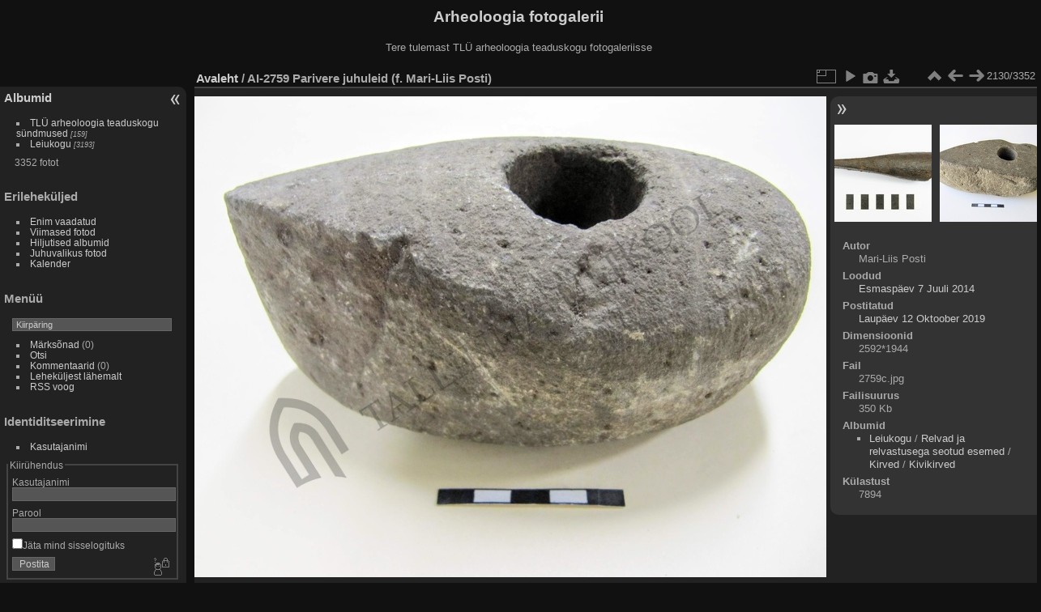

--- FILE ---
content_type: text/html; charset=utf-8
request_url: https://foto.arheoloogia.ee/picture.php?/2065/categories
body_size: 4438
content:
<!DOCTYPE html>
<html lang="et" dir="ltr">
<head>
<meta charset="utf-8">
<meta name="generator" content="Piwigo (aka PWG), see piwigo.org">

 
<meta name="author" content="Mari-Liis Posti">
<meta name="description" content="AI-2759 Parivere juhuleid (f. Mari-Liis Posti) - 2759c.jpg">

<title>AI-2759 Parivere juhuleid (f. Mari-Liis Posti) | Arheoloogia fotogalerii</title>
<link rel="shortcut icon" type="image/x-icon" href="themes/default/icon/favicon.ico">

<link rel="start" title="Avaleht" href="/" >
<link rel="search" title="Otsi" href="search.php" >

<link rel="first" title="Esimene" href="picture.php?/4273/categories" ><link rel="prev" title="Eelmine" href="picture.php?/2066/categories" ><link rel="next" title="Järgmine" href="picture.php?/2064/categories" ><link rel="last" title="Viimane" href="picture.php?/446/categories" ><link rel="up" title="Pisipildid" href="index.php?/categories/flat/start-2115" >
<link rel="canonical" href="picture.php?/2065">

 
	<!--[if lt IE 7]>
		<link rel="stylesheet" type="text/css" href="themes/default/fix-ie5-ie6.css">
	<![endif]-->
	<!--[if IE 7]>
		<link rel="stylesheet" type="text/css" href="themes/default/fix-ie7.css">
	<![endif]-->
	


	<!--[if lt IE 8]>
		<link rel="stylesheet" type="text/css" href="themes/elegant/fix-ie7.css">
	<![endif]-->


<!-- BEGIN get_combined -->
<link rel="stylesheet" type="text/css" href="_data/combined/1en9l7r.css">


<!-- END get_combined -->

<!--[if lt IE 7]>
<script type="text/javascript" src="themes/default/js/pngfix.js"></script>
<![endif]-->

</head>

<body id="thePicturePage">

<div id="the_page">


<div id="theHeader"><h1>Arheoloogia fotogalerii</h1>

<p>Tere tulemast TLÜ arheoloogia teaduskogu fotogaleriisse</p></div>


<div id="menubar">
	<dl id="mbCategories">
<dt>
	<a href="/?filter=start-recent-7" class="pwg-state-default pwg-button menubarFilter" title="kuva ainult viimati postitud fotosid" rel="nofollow"><span class="pwg-icon pwg-icon-filter"> </span></a>
	<a href="index.php?/categories">Albumid</a>
</dt>
<dd>
  <ul>
    <li >
      <a href="index.php?/category/222"  title="159 fotot 5-s allalbumis">TLÜ arheoloogia teaduskogu sündmused</a>
      <span class="menuInfoCatByChild badge" title="159 fotot 5-s allalbumis">159</span>
      </li>
    
    <li >
      <a href="index.php?/category/1"  title="3193 fotot 132-s allalbumis">Leiukogu</a>
      <span class="menuInfoCatByChild badge" title="3193 fotot 132-s allalbumis">3193</span>
  </li></ul>

	<p class="totalImages">3352 fotot</p>
</dd>

	</dl>
	<dl id="mbSpecials">
<dt>Erileheküljed</dt>
<dd>
	<ul><li><a href="index.php?/most_visited" title="kuva enim vaadatud fotosid">Enim vaadatud</a></li><li><a href="index.php?/recent_pics" title="kuva kõige viimased fotod">Viimased fotod</a></li><li><a href="index.php?/recent_cats" title="kuva viimati uuendatud albumid">Hiljutised albumid</a></li><li><a href="random.php" title="kuva juhuslikult valitud fotosid" rel="nofollow">Juhuvalikus fotod</a></li><li><a href="index.php?/created-monthly-calendar" title="kuva iga fotodega päev, kuust kuusse" rel="nofollow">Kalender</a></li></ul>
</dd>

	</dl>
	<dl id="mbMenu">
<dt>Menüü</dt>
<dd>
	<form action="qsearch.php" method="get" id="quicksearch" onsubmit="return this.q.value!='' && this.q.value!=qsearch_prompt;">
		<p style="margin:0;padding:0">
			<input type="text" name="q" id="qsearchInput" onfocus="if (value==qsearch_prompt) value='';" onblur="if (value=='') value=qsearch_prompt;" style="width:90%">
		</p>
	</form>
	<script type="text/javascript">var qsearch_prompt="Kiirpäring";document.getElementById('qsearchInput').value=qsearch_prompt;</script>
	<ul><li><a href="tags.php" title="kuva võimalikud märksõnad">Märksõnad</a> (0)</li><li><a href="search.php" title="otsi" rel="search">Otsi</a></li><li><a href="comments.php" title="kuva viimased kasutajate kommentaarid">Kommentaarid</a> (0)</li><li><a href="about.php" title="Piwigost lähemalt">Leheküljest lähemalt</a></li><li><a href="notification.php" title="RSS voog" rel="nofollow">RSS voog</a></li></ul>
</dd>

	</dl>
	<dl id="mbIdentification">
<dt>Identiditseerimine</dt>
<dd>
<ul><li><a href="identification.php" rel="nofollow">Kasutajanimi</a></li></ul>
<form method="post" action="identification.php" id="quickconnect"> <fieldset> <legend>Kiirühendus</legend> <div> <label for="username">Kasutajanimi</label><br> <input type="text" name="username" id="username" value="" style="width:99%"> </div> <div><label for="password">Parool</label><br> <input type="password" name="password" id="password" style="width:99%"> </div><div><label for="remember_me"> <input type="checkbox" name="remember_me" id="remember_me" value="1">Jäta mind sisselogituks</label></div><div> <input type="hidden" name="redirect" value="%2Fpicture.php%3F%2F2065%2Fcategories"> <input type="submit" name="login" value="Postita"> <span class="categoryActions"><a href="password.php" title="Kas sa unustasid parooli?" class="pwg-state-default pwg-button"> <span class="pwg-icon pwg-icon-lost-password"> </span> </a> </span> </div> </fieldset> </form>
</dd>

	</dl>
</div><div id="menuSwitcher"></div>
<div id="content" class="contentWithMenu">



<div id="imageHeaderBar">
	<div class="browsePath">
		<a href="/">Avaleht</a><span class="browsePathSeparator"> / </span><h2>AI-2759 Parivere juhuleid (f. Mari-Liis Posti)</h2>
	</div>
</div>

<div id="imageToolBar">
<div class="imageNumber">2130/3352</div>
<div class="navigationButtons">

<a href="index.php?/categories/flat/start-2115" title="Pisipildid" class="pwg-state-default pwg-button"> <span class="pwg-icon pwg-icon-arrow-n"></span><span class="pwg-button-text">Pisipildid</span> </a><a href="picture.php?/2066/categories" title="Eelmine : AI-3172:33 Jäbara kalme (f. Edgar Laksa)" class="pwg-state-default pwg-button"> <span class="pwg-icon pwg-icon-arrow-w"></span><span class="pwg-button-text">Eelmine</span> </a><a href="picture.php?/2064/categories" title="Järgmine : AI-2643:34 Vihula juhuleid (f. Mari-Liis Posti)" class="pwg-state-default pwg-button pwg-button-icon-right"> <span class="pwg-icon pwg-icon-arrow-e"></span><span class="pwg-button-text">Järgmine</span> </a>
</div>


<div class="actionButtons">

<a id="derivativeSwitchLink" title="Foto suurused" class="pwg-state-default pwg-button" rel="nofollow"> <span class="pwg-icon pwg-icon-sizes"></span><span class="pwg-button-text">Foto suurused</span> </a> <div id="derivativeSwitchBox" class="switchBox"> <div class="switchBoxTitle">Foto suurused</div><span class="switchCheck" id="derivativeChecked2small" style="visibility:hidden">&#x2714; </span> <a href="javascript:changeImgSrc('_data/i/upload/2019/10/12/20191012162130-9fa29a57-2s.jpg','2small','2small')">XXS — tilluke<span class="derivativeSizeDetails"> (240 x 180)</span> </a><br><span class="switchCheck" id="derivativeCheckedxsmall" style="visibility:hidden">&#x2714; </span> <a href="javascript:changeImgSrc('_data/i/upload/2019/10/12/20191012162130-9fa29a57-xs.jpg','xsmall','xsmall')">XS — väga väike<span class="derivativeSizeDetails"> (432 x 324)</span> </a><br><span class="switchCheck" id="derivativeCheckedsmall" style="visibility:hidden">&#x2714; </span> <a href="javascript:changeImgSrc('_data/i/upload/2019/10/12/20191012162130-9fa29a57-sm.jpg','small','small')">S — väike<span class="derivativeSizeDetails"> (576 x 432)</span> </a><br><span class="switchCheck" id="derivativeCheckedmedium">&#x2714; </span> <a href="javascript:changeImgSrc('_data/i/upload/2019/10/12/20191012162130-9fa29a57-me.jpg','medium','medium')">M — keskmine<span class="derivativeSizeDetails"> (792 x 594)</span> </a><br><span class="switchCheck" id="derivativeCheckedlarge" style="visibility:hidden">&#x2714; </span> <a href="javascript:changeImgSrc('_data/i/upload/2019/10/12/20191012162130-9fa29a57-la.jpg','large','large')">L — suur<span class="derivativeSizeDetails"> (1008 x 756)</span> </a><br><span class="switchCheck" id="derivativeCheckedxlarge" style="visibility:hidden">&#x2714; </span> <a href="javascript:changeImgSrc('i.php?/upload/2019/10/12/20191012162130-9fa29a57-xl.jpg','xlarge','xlarge')">XL — väga suur<span class="derivativeSizeDetails"> (1224 x 918)</span> </a><br><span class="switchCheck" id="derivativeCheckedxxlarge" style="visibility:hidden">&#x2714; </span> <a href="javascript:changeImgSrc('i.php?/upload/2019/10/12/20191012162130-9fa29a57-xx.jpg','xxlarge','xxlarge')">XXL — hiigelsuur<span class="derivativeSizeDetails"> (1656 x 1242)</span> </a><br><a href="javascript:phpWGOpenWindow('./upload/2019/10/12/20191012162130-9fa29a57.jpg','xxx','scrollbars=yes,toolbar=no,status=no,resizable=yes')" rel="nofollow">Originaal</a></div>
<a href="picture.php?/2065/categories&amp;slideshow=" title="esitlus" class="pwg-state-default pwg-button" rel="nofollow"> <span class="pwg-icon pwg-icon-slideshow"></span><span class="pwg-button-text">esitlus</span> </a><a href="picture.php?/2065/categories&amp;metadata" title="Näita faili metaandmeid" class="pwg-state-default pwg-button" rel="nofollow"> <span class="pwg-icon pwg-icon-camera-info"></span><span class="pwg-button-text">Näita faili metaandmeid</span> </a><a id="downloadSwitchLink" href="action.php?id=2065&amp;part=e&amp;download" title="lae see fail alla" class="pwg-state-default pwg-button" rel="nofollow"> <span class="pwg-icon pwg-icon-save"></span><span class="pwg-button-text">allalaadimine</span> </a></div>
</div>

<div id="theImageAndInfos">
<div id="theImage">

<img src="_data/i/upload/2019/10/12/20191012162130-9fa29a57-me.jpg" width="792" height="594" alt="2759c.jpg" id="theMainImage" usemap="#mapmedium" title="AI-2759 Parivere juhuleid (f. Mari-Liis Posti) - 2759c.jpg">

<map name="map2small"><area shape=rect coords="0,0,60,180" href="picture.php?/2066/categories" title="Eelmine : AI-3172:33 Jäbara kalme (f. Edgar Laksa)" alt="AI-3172:33 Jäbara kalme (f. Edgar Laksa)"><area shape=rect coords="60,0,179,45" href="index.php?/categories/flat/start-2115" title="Pisipildid" alt="Pisipildid"><area shape=rect coords="180,0,240,180" href="picture.php?/2064/categories" title="Järgmine : AI-2643:34 Vihula juhuleid (f. Mari-Liis Posti)" alt="AI-2643:34 Vihula juhuleid (f. Mari-Liis Posti)"></map><map name="mapxsmall"><area shape=rect coords="0,0,108,324" href="picture.php?/2066/categories" title="Eelmine : AI-3172:33 Jäbara kalme (f. Edgar Laksa)" alt="AI-3172:33 Jäbara kalme (f. Edgar Laksa)"><area shape=rect coords="108,0,322,81" href="index.php?/categories/flat/start-2115" title="Pisipildid" alt="Pisipildid"><area shape=rect coords="324,0,432,324" href="picture.php?/2064/categories" title="Järgmine : AI-2643:34 Vihula juhuleid (f. Mari-Liis Posti)" alt="AI-2643:34 Vihula juhuleid (f. Mari-Liis Posti)"></map><map name="mapsmall"><area shape=rect coords="0,0,144,432" href="picture.php?/2066/categories" title="Eelmine : AI-3172:33 Jäbara kalme (f. Edgar Laksa)" alt="AI-3172:33 Jäbara kalme (f. Edgar Laksa)"><area shape=rect coords="144,0,429,108" href="index.php?/categories/flat/start-2115" title="Pisipildid" alt="Pisipildid"><area shape=rect coords="433,0,576,432" href="picture.php?/2064/categories" title="Järgmine : AI-2643:34 Vihula juhuleid (f. Mari-Liis Posti)" alt="AI-2643:34 Vihula juhuleid (f. Mari-Liis Posti)"></map><map name="mapmedium"><area shape=rect coords="0,0,198,594" href="picture.php?/2066/categories" title="Eelmine : AI-3172:33 Jäbara kalme (f. Edgar Laksa)" alt="AI-3172:33 Jäbara kalme (f. Edgar Laksa)"><area shape=rect coords="198,0,591,148" href="index.php?/categories/flat/start-2115" title="Pisipildid" alt="Pisipildid"><area shape=rect coords="595,0,792,594" href="picture.php?/2064/categories" title="Järgmine : AI-2643:34 Vihula juhuleid (f. Mari-Liis Posti)" alt="AI-2643:34 Vihula juhuleid (f. Mari-Liis Posti)"></map><map name="maplarge"><area shape=rect coords="0,0,252,756" href="picture.php?/2066/categories" title="Eelmine : AI-3172:33 Jäbara kalme (f. Edgar Laksa)" alt="AI-3172:33 Jäbara kalme (f. Edgar Laksa)"><area shape=rect coords="252,0,752,189" href="index.php?/categories/flat/start-2115" title="Pisipildid" alt="Pisipildid"><area shape=rect coords="757,0,1008,756" href="picture.php?/2064/categories" title="Järgmine : AI-2643:34 Vihula juhuleid (f. Mari-Liis Posti)" alt="AI-2643:34 Vihula juhuleid (f. Mari-Liis Posti)"></map><map name="mapxlarge"><area shape=rect coords="0,0,306,918" href="picture.php?/2066/categories" title="Eelmine : AI-3172:33 Jäbara kalme (f. Edgar Laksa)" alt="AI-3172:33 Jäbara kalme (f. Edgar Laksa)"><area shape=rect coords="306,0,913,229" href="index.php?/categories/flat/start-2115" title="Pisipildid" alt="Pisipildid"><area shape=rect coords="920,0,1224,918" href="picture.php?/2064/categories" title="Järgmine : AI-2643:34 Vihula juhuleid (f. Mari-Liis Posti)" alt="AI-2643:34 Vihula juhuleid (f. Mari-Liis Posti)"></map><map name="mapxxlarge"><area shape=rect coords="0,0,414,1242" href="picture.php?/2066/categories" title="Eelmine : AI-3172:33 Jäbara kalme (f. Edgar Laksa)" alt="AI-3172:33 Jäbara kalme (f. Edgar Laksa)"><area shape=rect coords="414,0,1235,310" href="index.php?/categories/flat/start-2115" title="Pisipildid" alt="Pisipildid"><area shape=rect coords="1245,0,1656,1242" href="picture.php?/2064/categories" title="Järgmine : AI-2643:34 Vihula juhuleid (f. Mari-Liis Posti)" alt="AI-2643:34 Vihula juhuleid (f. Mari-Liis Posti)"></map>


</div><div id="infoSwitcher"></div><div id="imageInfos">
	<div class="navThumbs">
			<a class="navThumb" id="linkPrev" href="picture.php?/2066/categories" title="Eelmine : AI-3172:33 Jäbara kalme (f. Edgar Laksa)" rel="prev">
				<span class="thumbHover prevThumbHover"></span>
				<img src="_data/i/upload/2019/10/12/20191012180057-94174673-sq.jpg" alt="AI-3172:33 Jäbara kalme (f. Edgar Laksa)">
			</a>
			<a class="navThumb" id="linkNext" href="picture.php?/2064/categories" title="Järgmine : AI-2643:34 Vihula juhuleid (f. Mari-Liis Posti)" rel="next">
				<span class="thumbHover nextThumbHover"></span>
				<img src="_data/i/upload/2019/10/12/20191012162129-1f5b5a3b-sq.jpg" alt="AI-2643:34 Vihula juhuleid (f. Mari-Liis Posti)">
			</a>
	</div>

<dl id="standard" class="imageInfoTable">
<div id="Author" class="imageInfo"> <dt>Autor</dt> <dd>Mari-Liis Posti</dd> </div><div id="datecreate" class="imageInfo"> <dt>Loodud</dt> <dd><a href="index.php?/created-monthly-list-2014-07-07" rel="nofollow">Esmaspäev 7 Juuli 2014</a></dd> </div><div id="datepost" class="imageInfo"> <dt>Postitatud</dt> <dd><a href="index.php?/posted-monthly-list-2019-10-12" rel="nofollow">Laupäev 12 Oktoober 2019</a></dd> </div><div id="Dimensions" class="imageInfo"> <dt>Dimensioonid</dt> <dd>2592*1944</dd> </div><div id="File" class="imageInfo"> <dt>Fail</dt> <dd>2759c.jpg</dd> </div><div id="Filesize" class="imageInfo"> <dt>Failisuurus</dt> <dd>350 Kb</dd> </div><div id="Categories" class="imageInfo"> <dt>Albumid</dt> <dd> <ul><li><a href="index.php?/category/1">Leiukogu</a> / <a href="index.php?/category/142">Relvad ja relvastusega seotud esemed</a> / <a href="index.php?/category/131">Kirved</a> / <a href="index.php?/category/132">Kivikirved</a></li></ul> </dd> </div><div id="Visits" class="imageInfo"> <dt>Külastust</dt> <dd>7894</dd> </div>

</dl>

</div>
</div>

<div id="comments" class="noCommentContent"><div id="commentsSwitcher"></div>
	<h3>0 kommentaari</h3>

	<div id="pictureComments">
		<div style="clear:both"></div>
	</div>

</div>


</div>
<div id="copyright">


  Toob teieni	<a href="https://piwigo.org" class="Piwigo">Piwigo</a>
  
</div>

</div>

<!-- BEGIN get_combined -->
<script type="text/javascript" src="_data/combined/1qbl06h.js"></script>
<script type="text/javascript">//<![CDATA[

var p_main_menu = "on", p_pict_descr = "on", p_pict_comment = "off";
document.onkeydown = function(e){e=e||window.event;if (e.altKey) return true;var target=e.target||e.srcElement;if (target && target.type) return true;var keyCode=e.keyCode||e.which, docElem=document.documentElement, url;switch(keyCode){case 63235: case 39: if (e.ctrlKey || docElem.scrollLeft==docElem.scrollWidth-docElem.clientWidth)url="picture.php?/2064/categories"; break;case 63234: case 37: if (e.ctrlKey || docElem.scrollLeft==0)url="picture.php?/2066/categories"; break;case 36: if (e.ctrlKey)url="picture.php?/4273/categories"; break;case 35: if (e.ctrlKey)url="picture.php?/446/categories"; break;case 38: if (e.ctrlKey)url="index.php?/categories/flat/start-2115"; break;}if (url) {window.location=url.replace("&amp;","&"); return false;}return true;}
function changeImgSrc(url,typeSave,typeMap)
{
	var theImg = document.getElementById("theMainImage");
	if (theImg)
	{
		theImg.removeAttribute("width");theImg.removeAttribute("height");
		theImg.src = url;
		theImg.useMap = "#map"+typeMap;
	}
	jQuery('#derivativeSwitchBox .switchCheck').css('visibility','hidden');
	jQuery('#derivativeChecked'+typeMap).css('visibility','visible');
	document.cookie = 'picture_deriv='+typeSave+';path=/';
}
(window.SwitchBox=window.SwitchBox||[]).push("#derivativeSwitchLink", "#derivativeSwitchBox");
//]]></script>
<script type="text/javascript">
(function() {
var s,after = document.getElementsByTagName('script')[document.getElementsByTagName('script').length-1];
s=document.createElement('script'); s.type='text/javascript'; s.async=true; s.src='_data/combined/1ayxesp.js';
after = after.parentNode.insertBefore(s, after);
})();
</script>
<!-- END get_combined -->

</body>
</html>